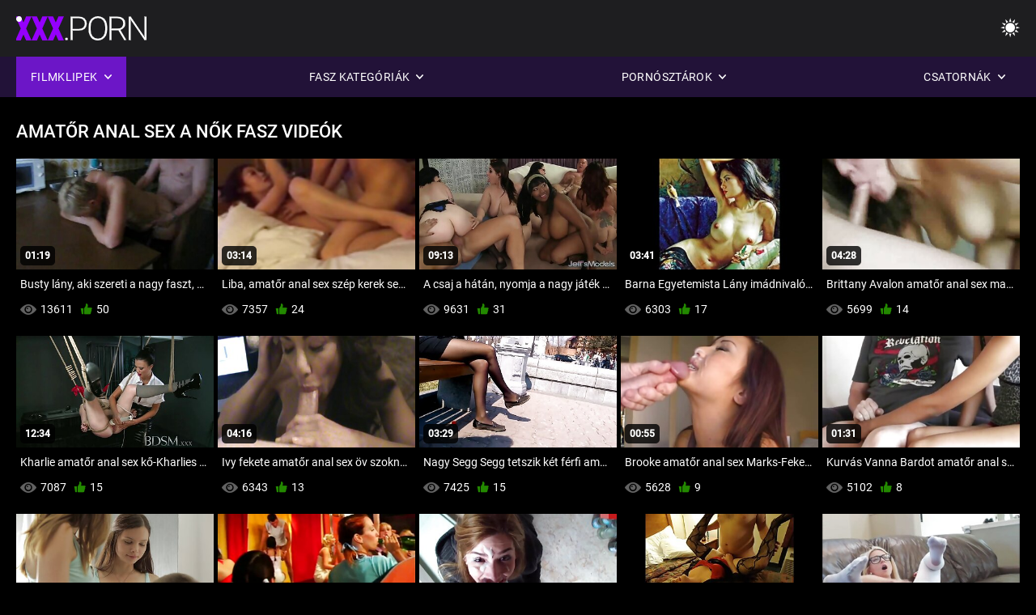

--- FILE ---
content_type: text/html; charset=UTF-8
request_url: https://amatorvideok.top/tag/196/
body_size: 7319
content:
<!DOCTYPE html><html lang="hu"><head>


<title>Videók Címke Szerint  amatőr anal sex - amatőrök, pornók, videók, pornók, pornók, pornók, pornók  </title>
<meta http-equiv="Content-Type" content="text/html; charset=utf-8">
<meta name="description" content="Verd ki a legjobb   amatőr anal sex XXX videók az amatőrök pornóján, a pornóban, a videókban, a HD csőben, rengeteg  amatőr anal sex filmek. ">
<meta name="keywords" content="Ebben a könyvben,HD pornó,HD videók,szopás,Hardcore,valóság,Szerepjáték,Tini 18+,Segg,Punci,Zsákmány,Nagy Fasz,Maszturbáció,Hátulról,Kutyus Stílusban,Misszionárius,fordított Cowgirl,Borotvált Punci,Közeli,apró,kis mell,arc,Cumshot,Szőke,Barna,Szex Játékok,Díszítve Punci,Hármasban,ebben a könyvben,hd pornó,hd videók,szopás,hardcore,valóság,szerepjáték,Tini,lépés fantasy,tabu,hátulról dugja,dogging,közelről,borotvált pina,Sovány,Kis Mell,fordított cowgirl,misszionárius,Nagy Fasz,Nagy Fasz,Arc batyubál,Ágy Hálószoba,mostohatestvér,Sötét Haj,Barna,Szőke,punci játszik,alszik,Díszítve Punci,Hármasban,3some,Karly Baker ">
<meta name="viewport" content="width=device-width, initial-scale=1">
<base target="_blank">

<link rel="icon" type="image/x-icon" href="/favicons/favicon.ico">
<link rel="apple-touch-icon" sizes="32x32" href="/favicons/touch-icon-iphone.png">
<link rel="apple-touch-icon" sizes="76x76" href="/favicons/touch-icon-ipad.png">
<link rel="apple-touch-icon" sizes="120x120" href="/favicons/touch-icon-iphone-retina.png">
<link rel="apple-touch-icon" sizes="152x152" href="/favicons/touch-icon-ipad-retina.png">

<link href="/css/all5.css" rel="stylesheet" type="text/css">
<link href="/css/slick.css" rel="stylesheet" type="text/css">
<link href="/css/select2.css" rel="stylesheet" type="text/css">
<link href="https://amatorvideok.top/tag/196/" rel="canonical">
</head>
<body class="1 box_middle no-touch">

<div class="wrapper">
<header class="pignr">
<div class="container">
<div class="holder">
<div class="column second">
<button type="button" class="hamburger" title="menu">
<span></span>
</button>
<div class="logo">
<a href="/" class="pignr">
<img src="/files/logo.png" width="161" height="30" title="Amatőr pornó videók">
</a>
</div>
</div>

<div class="column second">
<button type="button" class="change_theme js-night-mode" title="menu">
<i class="icon-shine"></i>
</button>


<button type="button" class="mask_search" title="menu">
<i class="icon-search"></i>
</button>
</div>
</div>
<div class="navigation">
<nav>
<div class="item active">
<a href="#" class="onClick pignr videos">
<span>Filmklipek </span>
<i class="icon-arrow-down"></i>
</a>
<div class="dropped_sm">
<a href="/top.html" class="pignr item_sort">
<i class="icon-like"></i>
<span>Top Rated </span>
</a>
<a href="/newporn.html" class="pignr item_sort">
<i class="icon-new"></i>
<span>Legújabb </span>
</a>
<a href="/popular.html" class="pignr item_sort">
<i class="icon-view"></i>
<span>Legtöbbet Nézett </span>
</a>

</div>
</div>
<div class="item item_second">
<a href="#" class="pignr onClick categories">
<span>Fasz kategóriák </span>
<i class="icon-arrow-down"></i>
</a>
<div class="dropped_lg">
<div class="container" id="list_categories_categories_top_menu">
<div class="columns">

<div class="categories_list" id="list_categories_categories_top_menu_items">




<div class="categories_item">
<a href="/category/amateur/">Amatőr Fasz</a>
</div>			
				<div class="categories_item">
<a href="/category/hd/">Szexi hd</a>
</div>			
				<div class="categories_item">
<a href="/category/teens/">Fiatal meztelen</a>
</div>			
				<div class="categories_item">
<a href="/category/asian/">Keleti</a>
</div>			
				<div class="categories_item">
<a href="/category/milf/">Szexi milf</a>
</div>			
				<div class="categories_item">
<a href="/category/matures/">Idősebb</a>
</div>			
				<div class="categories_item">
<a href="/category/blowjobs/">Szopás Arc</a>
</div>			
				<div class="categories_item">
<a href="/category/hardcore/">Meleg pornó</a>
</div>			
				<div class="categories_item">
<a href="/category/big_boobs/">Nehézsúlyú Mellek</a>
</div>			
				<div class="categories_item">
<a href="/category/anal/">Anális Behatolás</a>
</div>			
				<div class="categories_item">
<a href="/category/cumshots/">Cumshot az ágyban</a>
</div>			
				<div class="categories_item">
<a href="/category/masturbation/">Szexi maszturbáció</a>
</div>			
				<div class="categories_item">
<a href="/category/japanese/">Szexi japán</a>
</div>			
				<div class="categories_item">
<a href="/category/pussy/">Szexi Punci</a>
</div>			
				<div class="categories_item">
<a href="/category/old+young/">Öreg Lány Pornó</a>
</div>			
				<div class="categories_item">
<a href="/category/voyeur/">Kukkoló pornó</a>
</div>			
				<div class="categories_item">
<a href="/category/babes/">Milf csajok</a>
</div>			
				<div class="categories_item">
<a href="/category/grannies/">Nagyi</a>
</div>			
				<div class="categories_item">
<a href="/category/public_nudity/">Villantás</a>
</div>			
				<div class="categories_item">
<a href="/category/wife/">Szexi felesége</a>
</div>			
				

<div class="categories_item">
<a href="/categories.html" class="more">Az összes lista megtekintése </a>
</div>
</div>
</div>
</div>
</div>
</div>

<div class="item item_second">
<a href="/category/hd/" class="pignr onClick pornstars">
<span>Pornósztárok </span>
<i class="icon-arrow-down"></i>
</a>

</div>
<div class="item item_second">
<a href="#" class="pignr onClick channels">
<span>Csatornák </span>
<i class="icon-arrow-down"></i>
</a>
<div class="dropped_lg">
<div class="container" id="list_dvds_menu_top_channels">
<div class="columns">

<div class="categories_list" id="list_dvds_menu_top_channels_items">
<div class="categories_item">
<a class="pignr" href="/tag/319/">amater ponos</a>
</div>		


                    
   <div class="categories_item">
<a class="pignr" href="/tag/35/">amatőr anals</a>
</div>		


                    
   <div class="categories_item">
<a class="pignr" href="/tag/15/">amatőr análs</a>
</div>		


                    
   <div class="categories_item">
<a class="pignr" href="/tag/65/">amatör análs</a>
</div>		


                    
   <div class="categories_item">
<a class="pignr" href="/tag/223/">amatőr anál pornós</a>
</div>		


                    
   <div class="categories_item">
<a class="pignr" href="/tag/196/">amatőr anal sexs</a>
</div>		


                    
   <div class="categories_item">
<a class="pignr" href="/tag/285/">amator anal szexs</a>
</div>		


                    
   <div class="categories_item">
<a class="pignr" href="/tag/233/">amatör anál szexs</a>
</div>		


                    
   <div class="categories_item">
<a class="pignr" href="/tag/255/">amatör anyukáks</a>
</div>		


                    
   <div class="categories_item">
<a class="pignr" href="/tag/104/">amatőr anyukáks</a>
</div>		


                    
   

<div class="categories_item">
<a class="pignr" href="https://hu.porncomixvideos.com/">Családi sex filmeks</a>
</div>		

<div class="categories_item">
<a class="pignr" href="https://hu.filmserotiek.com/">Anya és fia pornós</a>
</div>		

<div class="categories_item">
<a class="pignr" href="https://hu.xxxanalcasero.com/">Szörös pinas</a>
</div>		

<div class="categories_item">
<a class="pignr" href="https://hu.meisjeneuken.net/">Családi szex ingyens</a>
</div>		

<div class="categories_item">
<a class="pignr" href="https://hu.mujeresmaduras.info/">Anya és fia pornós</a>
</div>		

<div class="categories_item">
<a class="pignr" href="https://hu.reifensex.com/">Erotikus videos</a>
</div>		

<div class="categories_item">
<a class="pignr" href="https://hu.erotischefilmpjes.net/">Punci szőröss</a>
</div>		

<div class="categories_item">
<a class="pignr" href="https://szex.xyz/">Szex videoks</a>
</div>		

<div class="categories_item">
<a class="pignr" href="https://hu.analsex7.com/">Szeksz videós</a>
</div>		

<div class="categories_item">
<a class="pignr" href="https://hu.gratissexfilmxxx.com/">Szex pornó ingyens</a>
</div>		




<div class="categories_item">
<a href="/tags.html" class="pignr more">Az összes lista megtekintése </a>
</div>
</div>
</div>
</div>
</div>
</div>







</nav>
</div>
 </div></header>

<main>
<section class="columns_thumbs">
<div class="container">
<div class="container">
<div class="headline">
<h1 class="title">amatőr anal sex A nők Fasz Videók </h1>
 </div><div class="thumbs" id="list_videos_videos_watched_right_now_items">


<div class="item thumb">
<a href="https://amatorvideok.top/link.php" title="Busty lány, aki szereti a nagy faszt, meg a szex amatőr anal sex játékok szórakozik" class="th">
<span class="wrap_image th">
<img src="https://amatorvideok.top/media/thumbs/3/v08973.jpg?1643162458" alt="Busty lány, aki szereti a nagy faszt, meg a szex amatőr anal sex játékok szórakozik" width="400" height="225" style="display: block;">
<span class="time">01:19</span>

</span>
<span class="tools_thumbs">
<span class="title">
Busty lány, aki szereti a nagy faszt, meg a szex amatőr anal sex játékok szórakozik
</span>
</span>
</a>
<span class="columns">
<span class="col">
<span class="view">
<i class="icon-view"></i>
<span style="color:#FFF;">13611</span>
</span>
<span class="like_view">
<i class="icon-like"></i>
<span style="color:#FFF;">50</span>
</span>
</span>
<span class="col second">
</span>
</span>
</div><div class="item thumb">
<a href="https://amatorvideok.top/link.php" title="Liba, amatőr anal sex szép kerek segg nem szexi jelenetek két srác" class="th">
<span class="wrap_image th">
<img src="https://amatorvideok.top/media/thumbs/2/v06302.jpg?1643341539" alt="Liba, amatőr anal sex szép kerek segg nem szexi jelenetek két srác" width="400" height="225" style="display: block;">
<span class="time">03:14</span>

</span>
<span class="tools_thumbs">
<span class="title">
Liba, amatőr anal sex szép kerek segg nem szexi jelenetek két srác
</span>
</span>
</a>
<span class="columns">
<span class="col">
<span class="view">
<i class="icon-view"></i>
<span style="color:#FFF;">7357</span>
</span>
<span class="like_view">
<i class="icon-like"></i>
<span style="color:#FFF;">24</span>
</span>
</span>
<span class="col second">
</span>
</span>
</div><div class="item thumb">
<a href="/video/9105/a-csaj-a-h%C3%A1t%C3%A1n-nyomja-a-nagy-j%C3%A1t%C3%A9k-amat%C5%91r-anal-sex-a-nyitott-punci/" title="A csaj a hátán, nyomja a nagy játék amatőr anal sex a Nyitott Punci" class="th">
<span class="wrap_image th">
<img src="https://amatorvideok.top/media/thumbs/5/v09105.jpg?1642779106" alt="A csaj a hátán, nyomja a nagy játék amatőr anal sex a Nyitott Punci" width="400" height="225" style="display: block;">
<span class="time">09:13</span>

</span>
<span class="tools_thumbs">
<span class="title">
A csaj a hátán, nyomja a nagy játék amatőr anal sex a Nyitott Punci
</span>
</span>
</a>
<span class="columns">
<span class="col">
<span class="view">
<i class="icon-view"></i>
<span style="color:#FFF;">9631</span>
</span>
<span class="like_view">
<i class="icon-like"></i>
<span style="color:#FFF;">31</span>
</span>
</span>
<span class="col second">
</span>
</span>
</div><div class="item thumb">
<a href="https://amatorvideok.top/link.php" title="Barna Egyetemista Lány imádnivaló rack amatőr anal sex ad Szopás" class="th">
<span class="wrap_image th">
<img src="https://amatorvideok.top/media/thumbs/6/v08136.jpg?1643847345" alt="Barna Egyetemista Lány imádnivaló rack amatőr anal sex ad Szopás" width="400" height="225" style="display: block;">
<span class="time">03:41</span>

</span>
<span class="tools_thumbs">
<span class="title">
Barna Egyetemista Lány imádnivaló rack amatőr anal sex ad Szopás
</span>
</span>
</a>
<span class="columns">
<span class="col">
<span class="view">
<i class="icon-view"></i>
<span style="color:#FFF;">6303</span>
</span>
<span class="like_view">
<i class="icon-like"></i>
<span style="color:#FFF;">17</span>
</span>
</span>
<span class="col second">
</span>
</span>
</div><div class="item thumb">
<a href="https://amatorvideok.top/link.php" title="Brittany Avalon amatőr anal sex maszturbál keresztül a bugyiját" class="th">
<span class="wrap_image th">
<img src="https://amatorvideok.top/media/thumbs/8/v00548.jpg?1642952774" alt="Brittany Avalon amatőr anal sex maszturbál keresztül a bugyiját" width="400" height="225" style="display: block;">
<span class="time">04:28</span>

</span>
<span class="tools_thumbs">
<span class="title">
Brittany Avalon amatőr anal sex maszturbál keresztül a bugyiját
</span>
</span>
</a>
<span class="columns">
<span class="col">
<span class="view">
<i class="icon-view"></i>
<span style="color:#FFF;">5699</span>
</span>
<span class="like_view">
<i class="icon-like"></i>
<span style="color:#FFF;">14</span>
</span>
</span>
<span class="col second">
</span>
</span>
</div><div class="item thumb">
<a href="/video/2798/kharlie-amat%C5%91r-anal-sex-k%C5%91-kharlies-cupcake-elad%C3%B3/" title="Kharlie amatőr anal sex kő-Kharlies Cupcake eladó" class="th">
<span class="wrap_image th">
<img src="https://amatorvideok.top/media/thumbs/8/v02798.jpg?1642861842" alt="Kharlie amatőr anal sex kő-Kharlies Cupcake eladó" width="400" height="225" style="display: block;">
<span class="time">12:34</span>

</span>
<span class="tools_thumbs">
<span class="title">
Kharlie amatőr anal sex kő-Kharlies Cupcake eladó
</span>
</span>
</a>
<span class="columns">
<span class="col">
<span class="view">
<i class="icon-view"></i>
<span style="color:#FFF;">7087</span>
</span>
<span class="like_view">
<i class="icon-like"></i>
<span style="color:#FFF;">15</span>
</span>
</span>
<span class="col second">
</span>
</span>
</div><div class="item thumb">
<a href="https://amatorvideok.top/link.php" title="Ivy fekete amatőr anal sex öv szoknya videó" class="th">
<span class="wrap_image th">
<img src="https://amatorvideok.top/media/thumbs/3/v04423.jpg?1643071539" alt="Ivy fekete amatőr anal sex öv szoknya videó" width="400" height="225" style="display: block;">
<span class="time">04:16</span>

</span>
<span class="tools_thumbs">
<span class="title">
Ivy fekete amatőr anal sex öv szoknya videó
</span>
</span>
</a>
<span class="columns">
<span class="col">
<span class="view">
<i class="icon-view"></i>
<span style="color:#FFF;">6343</span>
</span>
<span class="like_view">
<i class="icon-like"></i>
<span style="color:#FFF;">13</span>
</span>
</span>
<span class="col second">
</span>
</span>
</div><div class="item thumb">
<a href="/video/5968/nagy-segg-segg-tetszik-k%C3%A9t-f%C3%A9rfi-amat%C5%91r-anal-sex-egyszerre-h%C3%A1rmasban/" title="Nagy Segg Segg tetszik két férfi amatőr anal sex egyszerre Hármasban" class="th">
<span class="wrap_image th">
<img src="https://amatorvideok.top/media/thumbs/8/v05968.jpg?1643595336" alt="Nagy Segg Segg tetszik két férfi amatőr anal sex egyszerre Hármasban" width="400" height="225" style="display: block;">
<span class="time">03:29</span>

</span>
<span class="tools_thumbs">
<span class="title">
Nagy Segg Segg tetszik két férfi amatőr anal sex egyszerre Hármasban
</span>
</span>
</a>
<span class="columns">
<span class="col">
<span class="view">
<i class="icon-view"></i>
<span style="color:#FFF;">7425</span>
</span>
<span class="like_view">
<i class="icon-like"></i>
<span style="color:#FFF;">15</span>
</span>
</span>
<span class="col second">
</span>
</span>
</div><div class="item thumb">
<a href="https://amatorvideok.top/link.php" title="Brooke amatőr anal sex Marks-Fekete Zokni" class="th">
<span class="wrap_image th">
<img src="https://amatorvideok.top/media/thumbs/9/v00979.jpg?1643203879" alt="Brooke amatőr anal sex Marks-Fekete Zokni" width="400" height="225" style="display: block;">
<span class="time">00:55</span>

</span>
<span class="tools_thumbs">
<span class="title">
Brooke amatőr anal sex Marks-Fekete Zokni
</span>
</span>
</a>
<span class="columns">
<span class="col">
<span class="view">
<i class="icon-view"></i>
<span style="color:#FFF;">5628</span>
</span>
<span class="like_view">
<i class="icon-like"></i>
<span style="color:#FFF;">9</span>
</span>
</span>
<span class="col second">
</span>
</span>
</div><div class="item thumb">
<a href="/video/2491/kurv%C3%A1s-vanna-bardot-amat%C5%91r-anal-sex-nudges-le-az-angol-mostohaapja/" title="Kurvás Vanna Bardot amatőr anal sex nudges le az angol mostohaapja" class="th">
<span class="wrap_image th">
<img src="https://amatorvideok.top/media/thumbs/1/v02491.jpg?1642635970" alt="Kurvás Vanna Bardot amatőr anal sex nudges le az angol mostohaapja" width="400" height="225" style="display: block;">
<span class="time">01:31</span>

</span>
<span class="tools_thumbs">
<span class="title">
Kurvás Vanna Bardot amatőr anal sex nudges le az angol mostohaapja
</span>
</span>
</a>
<span class="columns">
<span class="col">
<span class="view">
<i class="icon-view"></i>
<span style="color:#FFF;">5102</span>
</span>
<span class="like_view">
<i class="icon-like"></i>
<span style="color:#FFF;">8</span>
</span>
</span>
<span class="col second">
</span>
</span>
</div><div class="item thumb">
<a href="/video/2566/forr%C3%B3-l%C3%A1ny-egy-amat%C5%91r-anal-sex-piros-ruha/" title="Forró lány egy amatőr anal sex piros ruha" class="th">
<span class="wrap_image th">
<img src="https://amatorvideok.top/media/thumbs/6/v02566.jpg?1645763405" alt="Forró lány egy amatőr anal sex piros ruha" width="400" height="225" style="display: block;">
<span class="time">08:43</span>

</span>
<span class="tools_thumbs">
<span class="title">
Forró lány egy amatőr anal sex piros ruha
</span>
</span>
</a>
<span class="columns">
<span class="col">
<span class="view">
<i class="icon-view"></i>
<span style="color:#FFF;">8188</span>
</span>
<span class="like_view">
<i class="icon-like"></i>
<span style="color:#FFF;">10</span>
</span>
</span>
<span class="col second">
</span>
</span>
</div><div class="item thumb">
<a href="/video/7263/sz%C5%91ke-elt%C3%A1vol%C3%ADtja-a-ruh%C3%A1it-majd-amat%C5%91r-anal-sex-szar-egy-nagy-fasz/" title="Szőke eltávolítja a ruháit, majd amatőr anal sex szar egy nagy fasz" class="th">
<span class="wrap_image th">
<img src="https://amatorvideok.top/media/thumbs/3/v07263.jpg?1643014860" alt="Szőke eltávolítja a ruháit, majd amatőr anal sex szar egy nagy fasz" width="400" height="225" style="display: block;">
<span class="time">08:13</span>

</span>
<span class="tools_thumbs">
<span class="title">
Szőke eltávolítja a ruháit, majd amatőr anal sex szar egy nagy fasz
</span>
</span>
</a>
<span class="columns">
<span class="col">
<span class="view">
<i class="icon-view"></i>
<span style="color:#FFF;">7380</span>
</span>
<span class="like_view">
<i class="icon-like"></i>
<span style="color:#FFF;">9</span>
</span>
</span>
<span class="col second">
</span>
</span>
</div><div class="item thumb">
<a href="https://amatorvideok.top/link.php" title="Shaun amatőr anal sex Lawless társkereső Lysy gyönyörű barna" class="th">
<span class="wrap_image th">
<img src="https://amatorvideok.top/media/thumbs/1/v05301.jpg?1642677356" alt="Shaun amatőr anal sex Lawless társkereső Lysy gyönyörű barna" width="400" height="225" style="display: block;">
<span class="time">02:30</span>

</span>
<span class="tools_thumbs">
<span class="title">
Shaun amatőr anal sex Lawless társkereső Lysy gyönyörű barna
</span>
</span>
</a>
<span class="columns">
<span class="col">
<span class="view">
<i class="icon-view"></i>
<span style="color:#FFF;">5991</span>
</span>
<span class="like_view">
<i class="icon-like"></i>
<span style="color:#FFF;">7</span>
</span>
</span>
<span class="col second">
</span>
</span>
</div><div class="item thumb">
<a href="https://amatorvideok.top/link.php" title="Szőke, amatőr anal sex vörös hajú élvezze barátom cég Hármasban" class="th">
<span class="wrap_image th">
<img src="https://amatorvideok.top/media/thumbs/6/v06936.jpg?1646959585" alt="Szőke, amatőr anal sex vörös hajú élvezze barátom cég Hármasban" width="400" height="225" style="display: block;">
<span class="time">05:56</span>

</span>
<span class="tools_thumbs">
<span class="title">
Szőke, amatőr anal sex vörös hajú élvezze barátom cég Hármasban
</span>
</span>
</a>
<span class="columns">
<span class="col">
<span class="view">
<i class="icon-view"></i>
<span style="color:#FFF;">5224</span>
</span>
<span class="like_view">
<i class="icon-like"></i>
<span style="color:#FFF;">6</span>
</span>
</span>
<span class="col second">
</span>
</span>
</div><div class="item thumb">
<a href="/video/9682/aranyos-barna-modell-mutogatja-a-l%C3%A1b%C3%A1t-lesz-amat%C5%91r-anal-sex-sz%C3%B6gezt%C3%A9k/" title="Aranyos barna modell mutogatja a lábát lesz amatőr anal sex szögezték" class="th">
<span class="wrap_image th">
<img src="https://amatorvideok.top/media/thumbs/2/v09682.jpg?1645231554" alt="Aranyos barna modell mutogatja a lábát lesz amatőr anal sex szögezték" width="400" height="225" style="display: block;">
<span class="time">10:17</span>

</span>
<span class="tools_thumbs">
<span class="title">
Aranyos barna modell mutogatja a lábát lesz amatőr anal sex szögezték
</span>
</span>
</a>
<span class="columns">
<span class="col">
<span class="view">
<i class="icon-view"></i>
<span style="color:#FFF;">7296</span>
</span>
<span class="like_view">
<i class="icon-like"></i>
<span style="color:#FFF;">8</span>
</span>
</span>
<span class="col second">
</span>
</span>
</div>

</div>
</div>

		<style>
a.button {
       border: solid 1px #32373b;
    background: #3e4347;
    box-shadow: inset 0 1px 1px rgb(255 255 255 / 10%), 0 1px 3px rgb(0 0 0 / 10%);
    color: #feffff;
    text-shadow: 0 1px 0 rgb(0 0 0 / 50%);
    display: inline-block;
    padding: 6px 12px;
    margin-right: 4px;
    margin-bottom: 2px;
    text-decoration: none;
    }
    a.button.current {
  
       background: #2f3237;
    box-shadow: inset 0 0 8px rgb(0 0 0 / 50%), 0 1px 0 rgb(255 255 255 / 10%);
    color: #feffff;
    text-shadow: 0 1px 0 rgb(0 0 0 / 50%);
    display: inline-block;
    padding: 6px 12px;
    margin-right: 4px;
    margin-bottom: 2px;
    text-decoration: none;
        
    } 
    
    .paginator {        
    color: #feffff;
    text-shadow: 0 1px 0 rgb(0 0 0 / 50%);
    display: inline-block;
    padding: 6px 12px;
    margin-right: 4px;
    margin-bottom: 2px;
    text-decoration: none;  }
    
    .paginator a {      border: solid 1px #32373b;
    background: #3e4347;
    box-shadow: inset 0 1px 1px rgb(255 255 255 / 10%), 0 1px 3px rgb(0 0 0 / 10%);
    color: #feffff;
    text-shadow: 0 1px 0 rgb(0 0 0 / 50%);
    display: inline-block;
    padding: 6px 12px;
    margin-right: 4px;
    margin-bottom: 2px;
    text-decoration: none;
    }
        .paginator a:hover {      background:#9500fd;
border:1px solid #3a0430
    }
   

		</style>		





</div>
</section>




</main>



<div class="mobile-bottom-menu" style="display: none;">
<a class="pignr home" href="/">
<i class="mbmicon-newest"></i>
<span>Elsődleges oldal </span>
</a>
<a class="pignr newest" href="/new.html">
<i class="mbmicon-home"></i>
<span>Legújabb pornó </span>
</a>
<a class="pignr categories" href="/categories.html">
<i class="mbmicon-categories"></i>
<span>Weboldal kategóriák </span>
</a>
<a class="pignr channels" href="/tags.html">
<i class="mbmicon-channels"></i>
<span>Csatornák </span>
</a>
<a class="pignr pornstars" href="/category/hd/">
<i class="mbmicon-pornstars"></i>
<span>Pornósztárok </span>
</a>
</div>

<style>p a{color:#FFF !important;}</style><p></p>

<footer>
<div class="container">
<div class="footer_holder">
<div class="logo_footer">
<a class="pignr" href="/" title="menu">
<svg enable-background="new 0 0 161 30" version="1.1" viewBox="0 0 161 30" width="240" height="45" xml:space="preserve" xmlns="http://www.w3.org/2000/svg">
<g enable-background="new    ">
<linearGradient id="a" x1="54.668" x2="1.7229" y1="31.584" y2="1.0161" gradientUnits="userSpaceOnUse">
<stop stop-color="#9500FD" offset="0"></stop>
<stop stop-color="#9500FD" offset="1"></stop>
</linearGradient>
<path d="m0 30h7v-26h-7v26zm9-24h9v24h7v-24h10v-6h-26v6zm45.26 8.285c-1.313-0.749-2.991-1.447-5.035-2.096-2.044-0.647-3.472-1.276-4.284-1.885-0.812-0.607-1.218-1.286-1.218-2.035 0-0.855 0.369-1.562 1.106-2.116s1.742-0.832 3.015-0.832c1.259 0 2.257 0.328 2.995 0.982 0.737 0.655 1.106 1.578 1.106 2.768h7.106c0-1.777-0.467-3.358-1.401-4.742s-2.243-2.45-3.928-3.198c-1.685-0.749-3.59-1.124-5.715-1.124-2.179 0-4.142 0.345-5.888 1.033s-3.096 1.651-4.05 2.888c-0.955 1.237-1.432 2.664-1.432 4.281 0 3.249 1.915 5.803 5.746 7.66 1.177 0.575 2.693 1.171 4.547 1.785 1.854 0.615 3.15 1.21 3.888 1.784 0.738 0.575 1.106 1.378 1.106 2.407 0 0.909-0.342 1.614-1.025 2.115-0.684 0.502-1.614 0.752-2.792 0.752-1.84 0-3.17-0.371-3.989-1.113-0.819-0.741-1.229-1.895-1.229-3.459h-7.146c0 1.925 0.49 3.627 1.472 5.104 0.981 1.479 2.443 2.641 4.385 3.49 1.942 0.848 4.111 1.272 6.506 1.272 3.397 0 6.07-0.729 8.02-2.186 1.949-1.457 2.923-3.462 2.923-6.017 2e-3 -3.193-1.595-5.699-4.789-7.518z" fill="url(#a)"></path>
</g>
<g enable-background="new">
<path class="wrap_letter" d="m62.113 26.478c-0.542 0-0.964 0.164-1.269 0.492-0.305 0.327-0.457 0.725-0.457 1.192 0 0.469 0.152 0.853 0.457 1.153 0.304 0.301 0.727 0.451 1.269 0.451 0.541 0 0.967-0.15 1.279-0.451 0.311-0.301 0.467-0.685 0.467-1.153s-0.156-0.865-0.467-1.192c-0.312-0.328-0.738-0.492-1.279-0.492zm22.414-23.744c-1.78-1.551-4.206-2.326-7.278-2.326h-10.07v29.198h2.498v-11.891h7.511c3.249 0 5.728-0.745 7.441-2.236 1.712-1.49 2.568-3.606 2.568-6.347 0-2.715-0.89-4.847-2.67-6.398zm-1.736 11.188c-1.271 1.139-3.119 1.707-5.542 1.707h-7.572v-13.135h7.735c2.328 0.027 4.124 0.64 5.39 1.837 1.265 1.199 1.897 2.809 1.897 4.831 0 2.034-0.636 3.622-1.908 4.76zm24.135-12.29c-1.74-1.084-3.746-1.625-6.02-1.625s-4.284 0.552-6.03 1.655c-1.745 1.103-3.096 2.681-4.05 4.732s-1.432 4.408-1.432 7.069v3.007c0 4.146 1.062 7.437 3.188 9.877 2.125 2.439 4.913 3.659 8.364 3.659 2.288 0 4.304-0.548 6.05-1.644 1.746-1.097 3.09-2.661 4.03-4.692 0.94-2.032 1.411-4.393 1.411-7.079v-3.489c-0.041-2.607-0.535-4.899-1.482-6.879-0.947-1.977-2.291-3.509-4.029-4.591zm3.013 14.879c0 3.57-0.791 6.354-2.375 8.353-1.583 1.998-3.789 2.998-6.618 2.998-2.788 0-4.994-1.013-6.618-3.037-1.624-2.026-2.436-4.771-2.436-8.232v-3.048c0-3.583 0.814-6.374 2.445-8.373 1.631-1.998 3.82-2.998 6.568-2.998 2.801 0 5.008 0.996 6.618 2.988s2.415 4.746 2.415 8.262v3.087zm23.249-2.563c1.109-1.428 1.664-3.078 1.664-4.947 0-2.71-0.887-4.82-2.659-6.329-1.773-1.509-4.236-2.264-7.39-2.264h-9.603v29.198h2.517v-12.172h8.588l7.146 12.173h2.66v-0.261l-7.391-12.433c1.868-0.548 3.357-1.536 4.468-2.965zm-7.817 1.401h-7.654v-12.855h7.045c2.396 0 4.257 0.569 5.583 1.707 1.327 1.139 1.989 2.738 1.989 4.8 0 1.875-0.636 3.401-1.908 4.579-1.272 1.179-2.957 1.769-5.055 1.769zm33.147-14.941v25.007l-17.012-25.007h-2.518v29.198h2.518v-24.987l16.992 24.987h2.496v-29.198h-2.476z" fill="#fff"></path>
</g>
<g enable-background="new    ">
<circle cx="3.5" cy="3.5" r="3.5" fill="#fff"></circle>
</g>
</svg>
</a>
</div>

<div class="bottom_footer">
<div class="copy">amatőr pornó videók - A legjobb ingyenes felnőtt filmek a neten, 100% INGYENES. </div>
<div class="copy">2022 amatőr pornó videók Minden jog fenntartva. </div>
</div>
</div>
</div>
</footer>
</div>







<style>
	/* Floating buttons*/
	.nav-mob {
		display: none;
	}

	@media screen and (max-width: 768px) {
		.navigation {
			top: 54px;
		}

		.nav-mob {
			transform: none;
			opacity: 1;
			padding: 0;
			visibility: visible;
			width: calc(100% + 20px);
			top: 0;
			margin: 0 -10px;
			position: relative;
			display: flex;
			flex-direction: row;
			padding-bottom: 0;
			background-color: #000000;
			z-index: auto;
		}

		.nav-mob .item,
		.nav-mob .item.second {
			position: static;
			border: 2px solid #1c1c1c;
			display: none;
		}

		.nav-mob .item {
			flex-grow: 1;
			display: block;
		}

		.nav-mob .item .pignr {
			width: 100%;
			display: flex;
			justify-content: center;
			padding: 10px;
		}

		.nav-mob .item.open .dropped_lg,
		.nav-mob .item.open .dropped_sm {
			position: absolute;
		}
	}
</style>

</body></html>